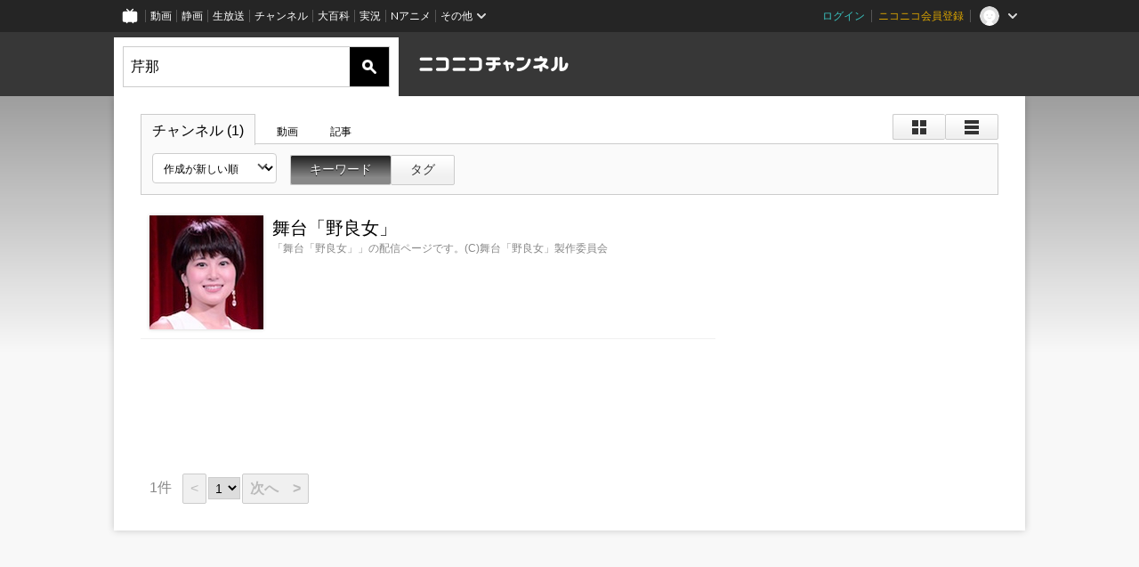

--- FILE ---
content_type: text/html; charset=UTF-8
request_url: https://ch.nicovideo.jp/search/%E8%8A%B9%E9%82%A3?type=channel&mode=s
body_size: 5578
content:
<!DOCTYPE HTML PUBLIC "-//W3C//DTD HTML 4.01 Transitional//EN"
"http://www.w3.org/TR/html4/loose.dtd">







<html class="webkit ">

<head>
<meta http-equiv="Content-Type" content="text/html; charset=utf-8">
<meta http-equiv="Content-Script-Type" content="text/javascript">
<meta http-equiv="Content-Style-Type" content="text/css">
<meta http-equiv="X-UA-Compatible" content="IE=edge, chrome=1">
<meta name="copyright" content="(C) DWANGO Co., Ltd.">

<title>芹那 : チャンネル検索 - ニコニコチャンネル
</title>

    

<meta property="og:title" content="芹那 : チャンネル検索 - ニコニコチャンネル ">
<meta property="og:site_name" content="芹那 : チャンネル検索 - ニコニコチャンネル ">
<meta property="og:description" content="あなたの好きがココにある！アニメ・映画・音楽・ゲームなど公式動画や生放送が満載のニコニコチャンネルで、お気に入りを探して応援しよう！">
<meta property="og:url" content="https://ch.nicovideo.jp/search/%E8%8A%B9%E9%82%A3?type=channel&amp;mode=s">
<meta property="og:image" content="https://secure-dcdn.cdn.nimg.jp/nicochannel/chfront/img/base/niconico_channel_full.png">
<meta property="og:type" content="website">
<meta property="fb:app_id" content="1080595878705344">
<meta name="twitter:card" content="summary_large_image">


    

<script type="text/javascript">
  try {
    window.NicoGoogleTagManagerDataLayer = [];

    var data = {};

        data.user = (function () {
      var user = {};

                  user.login_status = 'not_login';
            user.member_plan_id = null;

      return user;
      })();

    data.content = (function () {
      var content = {};
      content.community_id = null;
      content.ch_screen_name = null;
      content.channel_id = null;
      content.ch_monthly_charge = null;
      return content;
    })();

    window.NicoGoogleTagManagerDataLayer.push(data);
    } catch (e) {}
</script>
<!-- Google Tag Manager For Channel Access Analytics -->


    <script>(function(w,d,s,l,i){w[l]=w[l]||[];w[l].push({'gtm.start':
                new Date().getTime(),event:'gtm.js'});var f=d.getElementsByTagName(s)[0],
            j=d.createElement(s),dl=l!='dataLayer'?'&l='+l:'';j.async=true;j.src=
            'https://www.googletagmanager.com/gtm.js?id='+i+dl;f.parentNode.insertBefore(j,f);
        })(window,document,'script','NicoChannelAccessAnalyticsGtmDataLayer','GTM-K8M6VGZ');</script>


<script>
        window.NicoChannelAccessAnalyticsGtmDataLayer.push({
        'event': 'TriggerAccessAnalytics',
        'PageParameter.ChannelId': null,
        'PageParameter.ContentId': null,
        'PageParameter.ContentBillingType': null,
        'PageParameter.IsChannelLiveMemberFree': null,
        'PageParameter.IsChannelLivePayProgram': null,
        'PageParameter.FrontendId': 32
    });
</script>
<!-- End Google Tag Manager For Channel Access Analytics -->
<!-- Google Tag Manager -->

<script>(function(w,d,s,l,i){w[l]=w[l]||[];w[l].push({'gtm.start':new Date().getTime(),event:'gtm.js'});var f=d.getElementsByTagName(s)[0],j=d.createElement(s),dl=l!='dataLayer'?'&l='+l:'';j.async=true;j.src='https://www.googletagmanager.com/gtm.js?id='+i+dl;f.parentNode.insertBefore(j,f);})(window,document,'script','NicoGoogleTagManagerDataLayer','GTM-KXT7G5G');</script>

<!-- End Google Tag Manager -->

    <meta name="description" content="ニコニコチャンネルはアニメ・映画・音楽・ゲーム・エンタメの公式動画配信サイト！">
    
        

<link rel="canonical" href="https://ch.nicovideo.jp/search/%E8%8A%B9%E9%82%A3?type=channel">


                    

                        <link rel="alternate" media="only screen and (max-width: 640px)" href="https://sp.ch.nicovideo.jp/search/芹那?type=channel" />

    <link rel="shortcut icon" href="https://ch.nicovideo.jp/favicon.ico?111206">

<link rel="stylesheet" href="https://secure-dcdn.cdn.nimg.jp/nicochannel/chfront/css/legacy-less/base.css?1768790611
">


        <link rel="stylesheet" href="https://secure-dcdn.cdn.nimg.jp/nicochannel/chfront/css/legacy-less/search.css?1768790611
">














<link rel="stylesheet" href="https://secure-dcdn.cdn.nimg.jp/nicochannel/chfront/css/legacy-less/campaign-ticket_sale-ticket_sale.css?1768790611
">



<script>
var is_login   = false;
var is_premium = false;
var is_channel = false;
var user_is_joinable = false;
var nicopo_balance = false;
var page_code  = ""||null;
var page_id    = "search_channel"||null;
var user       = null,
    ad_age     = null;
var show_danimestore_invitation = false</script>


<script src="https://secure-dcdn.cdn.nimg.jp/nicochannel/chfront/js/polyfill/closest.js"></script>

<script src="https://secure-dcdn.cdn.nimg.jp/nicochannel/chfront/js/lib/jquery/jquery-3.6.min.js"></script>
<script src="https://secure-dcdn.cdn.nimg.jp/nicochannel/chfront/js/lib/jquery/jquery-migrate.3.3.2.min.js"></script>

<script>jQuery.noConflict();</script>
<script src="https://secure-dcdn.cdn.nimg.jp/nicochannel/chfront/js/common.js?1768790611
"></script>



<script src="https://secure-dcdn.cdn.nimg.jp/nicochannel/chfront/js/lib/swfobject.js?v1.5.1"></script>


<script src="https://res.ads.nicovideo.jp/assets/js/ads2.js?ref=ch"></script>







<script>
    (function (w, k1, k2) {
        w[k1] = w[k1] || {};
        w[k1][k2] = w[k1][k2] || {};
    })(window, 'NicochFrontCoreForeignVariableBinding', 'ChFront');
</script>


</head>

<body class="
 ja ">
<!-- Google Tag Manager (noscript) -->
<noscript><iframe src="https://www.googletagmanager.com/ns.html?id=GTM-KXT7G5G" height="0" width="0" style="display:none;visibility:hidden"></iframe></noscript>
<!-- End Google Tag Manager (noscript) -->



                <div id="CommonHeader" class="c-siteCommonHeaderUnit"></div>

<!---->
<!---->


<script>
    window.onCommonHeaderReady = function(commonHeader) {
        commonHeader.mount('#CommonHeader', {
                        frontendId: 32,
            site: 'channel',
            user: {
                                isLogin: false            },
            customization: {
                nextUrl: '/search/%E8%8A%B9%E9%82%A3?type=channel&mode=s',
                logoutNextUrl: '/search/%E8%8A%B9%E9%82%A3?type=channel&mode=s',
                size: {
                    maxWidth: '1024px',
                    minWidth: '1024px'
                },
                userPanelServiceLinksLabel: 'ニコニコチャンネルメニュー',
                userPanelServiceLinks: [
                    {
                        href : '/my/purchased',
                        label: '購入したもの'
                    },
                    {
                        href : '/my/following',
                        label: '登録したチャンネル'
                    },
                    {
                        href : '/my/mail/subscribing',
                        label: '購読中のブロマガ'
                    },
                    {
                        href : '/start',
                        label: 'チャンネルを開設'
                    },
                    {
                        href : '/portal/anime',
                        label: 'アニメ'
                    },
                    {
                        href : '/portal/blomaga',
                        label: 'ブロマガ'
                    }
                ],
                helpLink: {
                    href: 'https://qa.nicovideo.jp/category/show/429?site_domain=default'
                }
            }
        });
    };
</script>
<script type="text/javascript" src="https://common-header.nimg.jp/3.0.0/pc/CommonHeaderLoader.min.js"></script>
    
        <header class="site">
                    <div class="head_common" id="head_other">

    <div class="head_inner">
        <!--↓ロゴ↓-->
                            <h1 class="site_logo"><a href="https://ch.nicovideo.jp/"><img src="https://secure-dcdn.cdn.nimg.jp/nicochannel/chfront/img/base/niconico_channel.png" alt="ニコニコチャンネル"><span class="site_name">ニコニコチャンネル</span></a></h1>
                <!--↑ロゴ↑-->

                                <div id="head_search" style="position: relative;" data-header-search-wrapper>
            <form id="head_search_form" action="/search" method="get"
                  onsubmit="submitSearch('channel', 's', '&sort=c&order=d'); return false;">
                <div class="search_box">
                    <input type="text" name="s" class="search_string" id="searchtxt" autocomplete="off"
                           value="芹那 "
                           placeholder="チャンネルを検索"
                           data-header-search-word
                    >
                    <button type="submit" class="search_submit">検索</button>
                </div>
            </form>

                        <div class="c-searchWordSuggestUnit"
     style="display: none"
     data-search-word-suggest-unit="outer"
     data-search-word-suggest-api="https://sug.search.nicovideo.jp/suggestion/expand/"
     data-header-search-type="channel"
     data-header-search-mode="s"
     data-header-search-sort="c"
     data-header-search-order="d"
>
    <ul data-search-word-suggest-unit="inner">
        <li></li>
    </ul>
</div>
<script src="https://secure-dcdn.cdn.nimg.jp/nicochannel/chfront/js/search-word-suggest.js?1768790611
"></script>
        </div>
        
                <div id="head_ads_468x60">
                        

    
                                                                        
        
                                    <aside id="pc_ch_search_468x60_north" class="ads_nicovideo ads_header size_468x60"></aside>
            <script>
                new Ads.Advertisement({ zone: 321 }).set('pc_ch_search_468x60_north');
            </script>
        
    

        </div>

    </div>
</div>
            </header>

                <section class="site_body">
            <article class="content " data-page-id="search_channel">
                <section class="panel">

            
                    
                                <script>
                cookie("search_mode","s",{path:"/"});
            </script>
            
    
                    
                    
                            <section class="contents_list channels             detail         zoom">

    <header>

        <div class="shoulder">
        <menu class="scopebar change_style">
                <ul>
                        <li class="icon tile ">
                                <span class="scope" data-mode="tile" data-type="channel"><span></span></span>
                        <li class="icon detail ">
                                <span class="scope" data-mode="detail" data-type="channel"><span></span></span>
                </ul>
        </menu>
</div>

<nav class="nav_search">
        <ul>
                <li class="selected"                ><a href="/search/%E8%8A%B9%E9%82%A3?type=channel&amp;mode=s">チャンネル
                        (1)</a><!--/li-->
                <li                 ><a href="/search/%E8%8A%B9%E9%82%A3?type=video&amp;mode=s">動画
                        </a><!--/li-->
                <li                 ><a href="/search/%E8%8A%B9%E9%82%A3?type=article&amp;mode=s">記事
                        </a><!--/li-->
        </ul>
</nav>

        <div class="box_filter">

            <label class="c-formSelect">
                <select name="sort" data-href="/search/%E8%8A%B9%E9%82%A3?type=channel&amp;mode=s&amp;" class="sort_list">
                    <option value="sort=c&amp;order=d" selected>作成が新しい順</option>
                    <option value="sort=u&amp;order=d" >更新が新しい順</option>
                    <option disabled></option>
                    <option value="sort=c&amp;order=a" >作成が古い順</option>
                    <option value="sort=u&amp;order=a" >更新が古い順</option>
                </select>
            </label>

            <menu class="scopebar">
                <ul>
                    <li class="selected"                    ><a class="scope"
                        href="/search/%E8%8A%B9%E9%82%A3?type=channel&amp;mode=s&amp;sort=c&amp;order=d">キーワード</a><!--/li-->
                    <li                     ><a class="scope"
                        href="/search/%E8%8A%B9%E9%82%A3?type=channel&amp;mode=t&amp;sort=c&amp;order=d">タグ</a><!--/li-->
                </ul>
            </menu>
        </div>

                

    </header>


    <ul class="items">

                        <li class="ads">
            

    
                                                                        
        
                                    <aside id="pc_ch_search_300x250_east" class="ads_nicovideo ads_search size_300x250"></aside>
            <script>
                new Ads.Advertisement({ zone: 423 }).set('pc_ch_search_300x250_east');
            </script>
        
    

        <!--</li>-->

                                                    <li class="item">
                    




<span class="thumb_wrapper thumb_wrapper_ch ">

            <a href="/ch2634174"
        class="thumb_ch thumb_128 ">
                <img src="https://secure-dcdn.cdn.nimg.jp/comch/channel-icon/128x128/ch2634174.jpg?1509523251" alt="舞台「野良女」">
                            <time><var>100ヶ月前</var>に更新</time>
                                                </a>
    
            <div class="channel_info">
                            <a href="/ch2634174" class="channel_name">
                    舞台「野良女」
                </a>
            
                            <span class="channel_detail">「舞台「野良女」」の配信ページです。(C)舞台「野良女」製作委員会</span>
            
            
            
                    </div>
    
</span>
                <!--</li>-->
            
            </ul>
            <footer>
                                    






<menu class="pager">
    <ul>
                    <li class="counts">
                <span><var class="articles_total_number">1</var>件</span>
                            <li class="prev disabled">
                <a href="javascript://最後のページです"
                >&lt;</a>
        
                    <li class="pages">
                <select onchange="location.href='?type=channel&amp;mode=s&amp;sort=c&amp;order=d&page='+jQuery(this).val();">
                                                                    <option value="1" selected>1</option>
                                    </select>
        
        <li class="next disabled">
            <a href="javascript://最後のページです"
            >次へ　&gt;</a>
    </ul>
</menu>

        </footer>
    </section>
    
    <script src="https://secure-dcdn.cdn.nimg.jp/nicochannel/chfront/js/search.js"></script>

</section>
            </article>
        </section>
    
        <footer class="c-footer">
            

    
                                                                        
        
                                    <aside id="pc_ch_search_728x90_south" class="ads_nicovideo ads_footer size_728x90"></aside>
            <script>
                new Ads.Advertisement({ zone: 320 }).set('pc_ch_search_728x90_south');
            </script>
        
    


        
        <div class="c-footer__common">
        <div class="c-footer__common__menu">
            <nav>
                <h3>総合</h3>
                <div>
                    <ul>
                        <li><a href="https://ch.nicovideo.jp/">ニコニコチャンネル トップ</a></li>
                        <li><a href="/static/rule.html">利用規約</a></li>
                        <li><a href="/static/tokutei.html">特定商取引法の表示</a></li>
                        <li><a href="https://qa.nicovideo.jp/category/show/429?site_domain=default">ヘルプ</a></li>
                        <li><a href="http://dwango.co.jp/" target="_blank">運営会社</a></li>
                    </ul>
                </div>
            </nav>
            <nav>
                <h3>カテゴリとポータル</h3>
                <div>
                    <ul>
                        <li><a href="https://ch.nicovideo.jp/portal/blomaga">ブロマガ</a></li>
                        <li><a href="https://ch.nicovideo.jp/portal/anime">アニメ</a></li>
                        <li><a href="https://ch.nicovideo.jp/portal/movie">映画・ドラマ</a></li>
                        <li><a href="https://ch.nicovideo.jp/portal/media">社会・言論</a></li>
                        <li><a href="https://ch.nicovideo.jp/portal/tokusatsu">特撮</a></li>
                        <li><a href="https://ch.nicovideo.jp/portal/music">音楽</a></li>
                        <li><a href="https://ch.nicovideo.jp/portal/entertainment">エンタメ</a></li>
                    </ul>
                    <ul>
                        <li><a href="https://ch.nicovideo.jp/portal/sports">スポーツ</a></li>
                        <li><a href="https://ch.nicovideo.jp/portal/showbiz">芸能</a></li>
                        <li><a href="https://ch.nicovideo.jp/portal/life">生活</a></li>
                        <li><a href="https://ch.nicovideo.jp/portal/politics">政治</a></li>
                        <li><a href="https://ch.nicovideo.jp/portal/game">ゲーム</a></li>
                        <li><a href="https://ch.nicovideo.jp/portal/variety">バラエティ</a></li>
                        <li><a href="https://ch.nicovideo.jp/portal/gravure">グラビア</a></li>
                    </ul>
                </div>
            </nav>
            <nav>
                <h3>アカウント</h3>
                <div>
                    <ul>
                                                    <li><a href="https://account.nicovideo.jp/register">アカウント新規登録</a></li>
                            <li><a href="https://account.nicovideo.jp/login?next_url=%2Fsearch%2F%25E8%258A%25B9%25E9%2582%25A3%3Ftype%3Dchannel%26mode%3Ds&site=channel&time=1768909051&hash_key=dec297f3">ログインページ</a></li>
                                            </ul>
                </div>
            </nav>
            <nav>
                <h3>開設／お問い合わせ</h3>
                <div>
                    <ul>
                        <li><a href="https://ch.nicovideo.jp/start">チャンネルを開設する</a></li>
                        <li><a href="https://qa.nicovideo.jp/faq/show/5008?site_domain=default">ニコニコへのご意見・ご要望</a></li>
                        <li><a href="http://site.nicovideo.jp/sales_ads">広告出稿に関するお問い合わせ</a></li>
                    </ul>
                </div>
            </nav>
        </div>

                
        <div class="c-footer__common__copyright">
            <a href="http://dwango.co.jp/" target="_blank">&copy; DWANGO Co., Ltd.</a>
        </div>
    </div>
</footer>

            
        <div class="nicoch_notifybar" style="display:none">
    <h6 class="title"></h6>
    <div class="body"></div>
    <span class="close">&times;</span>
</div>

        

<script>
if (parent != window) {
    var allowed = false;

    document.addEventListener('click', function(e) {
        if (!allowed) {
            e.stopPropagation();
            e.preventDefault();
        }
    }, true);

    window.addEventListener('message', function(e) {
        if (e.origin == 'https://ch.nicovideo.jp/') {
            allowed = true;
        }
    }, true);
}
</script>



<script>

    var sendGaAndGa360Event = function (e) {
        var el = e.currentTarget;
        var eventTag = el.hasAttribute('data-ga-event-tag') ? el.getAttribute('data-ga-event-tag') : '';

        var isDebug = cookie('ch_debug') || false;
        if (eventTag === '') {
            if (isDebug) {
                console.log('GAイベントパラメーターのいずれかが未設定です。イベントは送信されません');
                console.log({eventTag: eventTag});
            }
            return true;
        }

        NicoGoogleTagManagerDataLayer.push({'event': eventTag});
    };

    Array.prototype.forEach.call(document.querySelectorAll('[data-selector="sendGA360Event"]'), function(gaNodeList) {
        gaNodeList.addEventListener("click", sendGaAndGa360Event);
    });

</script>


</body>
</html>
